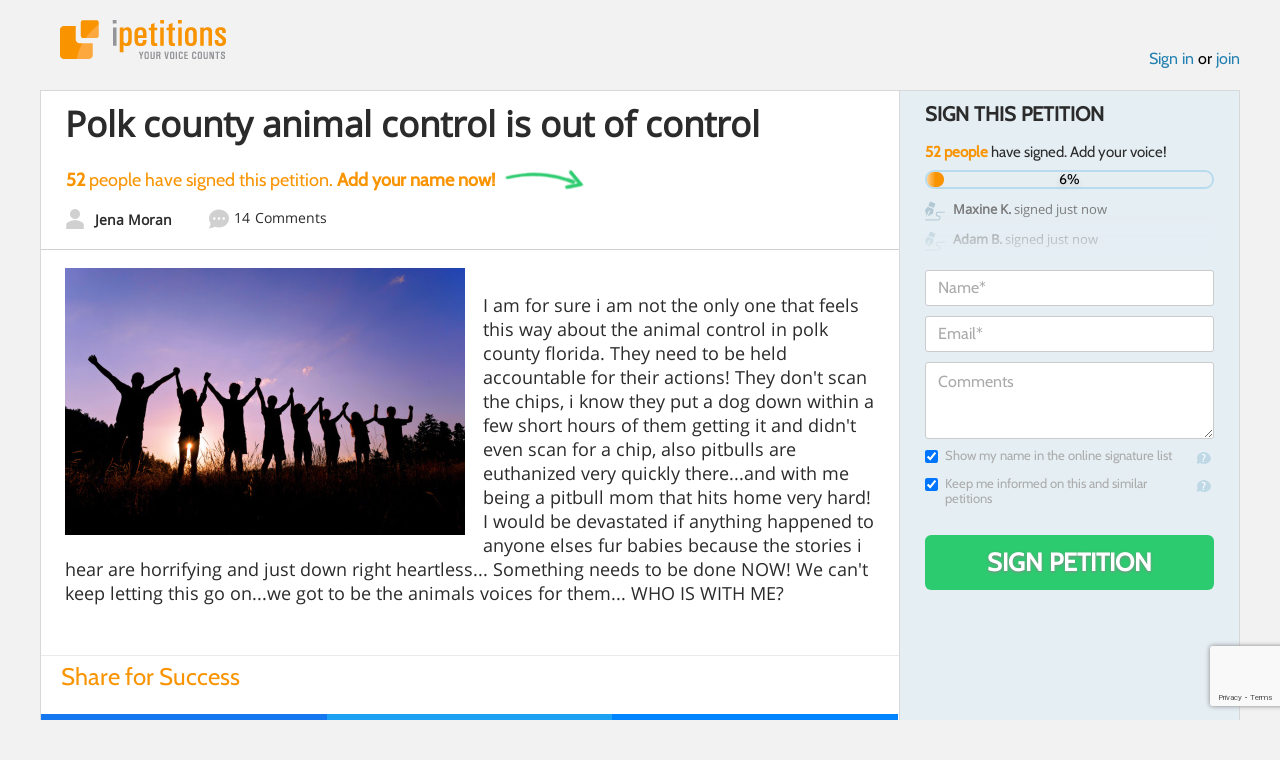

--- FILE ---
content_type: text/html; charset=utf-8
request_url: https://www.google.com/recaptcha/api2/anchor?ar=1&k=6LcFiWspAAAAAC7kwjTJ-C25bnrLYUjPVW3kG27E&co=aHR0cHM6Ly93d3cuaXBldGl0aW9ucy5jb206NDQz&hl=en&v=N67nZn4AqZkNcbeMu4prBgzg&size=invisible&anchor-ms=20000&execute-ms=30000&cb=2m1jbywb5tim
body_size: 49614
content:
<!DOCTYPE HTML><html dir="ltr" lang="en"><head><meta http-equiv="Content-Type" content="text/html; charset=UTF-8">
<meta http-equiv="X-UA-Compatible" content="IE=edge">
<title>reCAPTCHA</title>
<style type="text/css">
/* cyrillic-ext */
@font-face {
  font-family: 'Roboto';
  font-style: normal;
  font-weight: 400;
  font-stretch: 100%;
  src: url(//fonts.gstatic.com/s/roboto/v48/KFO7CnqEu92Fr1ME7kSn66aGLdTylUAMa3GUBHMdazTgWw.woff2) format('woff2');
  unicode-range: U+0460-052F, U+1C80-1C8A, U+20B4, U+2DE0-2DFF, U+A640-A69F, U+FE2E-FE2F;
}
/* cyrillic */
@font-face {
  font-family: 'Roboto';
  font-style: normal;
  font-weight: 400;
  font-stretch: 100%;
  src: url(//fonts.gstatic.com/s/roboto/v48/KFO7CnqEu92Fr1ME7kSn66aGLdTylUAMa3iUBHMdazTgWw.woff2) format('woff2');
  unicode-range: U+0301, U+0400-045F, U+0490-0491, U+04B0-04B1, U+2116;
}
/* greek-ext */
@font-face {
  font-family: 'Roboto';
  font-style: normal;
  font-weight: 400;
  font-stretch: 100%;
  src: url(//fonts.gstatic.com/s/roboto/v48/KFO7CnqEu92Fr1ME7kSn66aGLdTylUAMa3CUBHMdazTgWw.woff2) format('woff2');
  unicode-range: U+1F00-1FFF;
}
/* greek */
@font-face {
  font-family: 'Roboto';
  font-style: normal;
  font-weight: 400;
  font-stretch: 100%;
  src: url(//fonts.gstatic.com/s/roboto/v48/KFO7CnqEu92Fr1ME7kSn66aGLdTylUAMa3-UBHMdazTgWw.woff2) format('woff2');
  unicode-range: U+0370-0377, U+037A-037F, U+0384-038A, U+038C, U+038E-03A1, U+03A3-03FF;
}
/* math */
@font-face {
  font-family: 'Roboto';
  font-style: normal;
  font-weight: 400;
  font-stretch: 100%;
  src: url(//fonts.gstatic.com/s/roboto/v48/KFO7CnqEu92Fr1ME7kSn66aGLdTylUAMawCUBHMdazTgWw.woff2) format('woff2');
  unicode-range: U+0302-0303, U+0305, U+0307-0308, U+0310, U+0312, U+0315, U+031A, U+0326-0327, U+032C, U+032F-0330, U+0332-0333, U+0338, U+033A, U+0346, U+034D, U+0391-03A1, U+03A3-03A9, U+03B1-03C9, U+03D1, U+03D5-03D6, U+03F0-03F1, U+03F4-03F5, U+2016-2017, U+2034-2038, U+203C, U+2040, U+2043, U+2047, U+2050, U+2057, U+205F, U+2070-2071, U+2074-208E, U+2090-209C, U+20D0-20DC, U+20E1, U+20E5-20EF, U+2100-2112, U+2114-2115, U+2117-2121, U+2123-214F, U+2190, U+2192, U+2194-21AE, U+21B0-21E5, U+21F1-21F2, U+21F4-2211, U+2213-2214, U+2216-22FF, U+2308-230B, U+2310, U+2319, U+231C-2321, U+2336-237A, U+237C, U+2395, U+239B-23B7, U+23D0, U+23DC-23E1, U+2474-2475, U+25AF, U+25B3, U+25B7, U+25BD, U+25C1, U+25CA, U+25CC, U+25FB, U+266D-266F, U+27C0-27FF, U+2900-2AFF, U+2B0E-2B11, U+2B30-2B4C, U+2BFE, U+3030, U+FF5B, U+FF5D, U+1D400-1D7FF, U+1EE00-1EEFF;
}
/* symbols */
@font-face {
  font-family: 'Roboto';
  font-style: normal;
  font-weight: 400;
  font-stretch: 100%;
  src: url(//fonts.gstatic.com/s/roboto/v48/KFO7CnqEu92Fr1ME7kSn66aGLdTylUAMaxKUBHMdazTgWw.woff2) format('woff2');
  unicode-range: U+0001-000C, U+000E-001F, U+007F-009F, U+20DD-20E0, U+20E2-20E4, U+2150-218F, U+2190, U+2192, U+2194-2199, U+21AF, U+21E6-21F0, U+21F3, U+2218-2219, U+2299, U+22C4-22C6, U+2300-243F, U+2440-244A, U+2460-24FF, U+25A0-27BF, U+2800-28FF, U+2921-2922, U+2981, U+29BF, U+29EB, U+2B00-2BFF, U+4DC0-4DFF, U+FFF9-FFFB, U+10140-1018E, U+10190-1019C, U+101A0, U+101D0-101FD, U+102E0-102FB, U+10E60-10E7E, U+1D2C0-1D2D3, U+1D2E0-1D37F, U+1F000-1F0FF, U+1F100-1F1AD, U+1F1E6-1F1FF, U+1F30D-1F30F, U+1F315, U+1F31C, U+1F31E, U+1F320-1F32C, U+1F336, U+1F378, U+1F37D, U+1F382, U+1F393-1F39F, U+1F3A7-1F3A8, U+1F3AC-1F3AF, U+1F3C2, U+1F3C4-1F3C6, U+1F3CA-1F3CE, U+1F3D4-1F3E0, U+1F3ED, U+1F3F1-1F3F3, U+1F3F5-1F3F7, U+1F408, U+1F415, U+1F41F, U+1F426, U+1F43F, U+1F441-1F442, U+1F444, U+1F446-1F449, U+1F44C-1F44E, U+1F453, U+1F46A, U+1F47D, U+1F4A3, U+1F4B0, U+1F4B3, U+1F4B9, U+1F4BB, U+1F4BF, U+1F4C8-1F4CB, U+1F4D6, U+1F4DA, U+1F4DF, U+1F4E3-1F4E6, U+1F4EA-1F4ED, U+1F4F7, U+1F4F9-1F4FB, U+1F4FD-1F4FE, U+1F503, U+1F507-1F50B, U+1F50D, U+1F512-1F513, U+1F53E-1F54A, U+1F54F-1F5FA, U+1F610, U+1F650-1F67F, U+1F687, U+1F68D, U+1F691, U+1F694, U+1F698, U+1F6AD, U+1F6B2, U+1F6B9-1F6BA, U+1F6BC, U+1F6C6-1F6CF, U+1F6D3-1F6D7, U+1F6E0-1F6EA, U+1F6F0-1F6F3, U+1F6F7-1F6FC, U+1F700-1F7FF, U+1F800-1F80B, U+1F810-1F847, U+1F850-1F859, U+1F860-1F887, U+1F890-1F8AD, U+1F8B0-1F8BB, U+1F8C0-1F8C1, U+1F900-1F90B, U+1F93B, U+1F946, U+1F984, U+1F996, U+1F9E9, U+1FA00-1FA6F, U+1FA70-1FA7C, U+1FA80-1FA89, U+1FA8F-1FAC6, U+1FACE-1FADC, U+1FADF-1FAE9, U+1FAF0-1FAF8, U+1FB00-1FBFF;
}
/* vietnamese */
@font-face {
  font-family: 'Roboto';
  font-style: normal;
  font-weight: 400;
  font-stretch: 100%;
  src: url(//fonts.gstatic.com/s/roboto/v48/KFO7CnqEu92Fr1ME7kSn66aGLdTylUAMa3OUBHMdazTgWw.woff2) format('woff2');
  unicode-range: U+0102-0103, U+0110-0111, U+0128-0129, U+0168-0169, U+01A0-01A1, U+01AF-01B0, U+0300-0301, U+0303-0304, U+0308-0309, U+0323, U+0329, U+1EA0-1EF9, U+20AB;
}
/* latin-ext */
@font-face {
  font-family: 'Roboto';
  font-style: normal;
  font-weight: 400;
  font-stretch: 100%;
  src: url(//fonts.gstatic.com/s/roboto/v48/KFO7CnqEu92Fr1ME7kSn66aGLdTylUAMa3KUBHMdazTgWw.woff2) format('woff2');
  unicode-range: U+0100-02BA, U+02BD-02C5, U+02C7-02CC, U+02CE-02D7, U+02DD-02FF, U+0304, U+0308, U+0329, U+1D00-1DBF, U+1E00-1E9F, U+1EF2-1EFF, U+2020, U+20A0-20AB, U+20AD-20C0, U+2113, U+2C60-2C7F, U+A720-A7FF;
}
/* latin */
@font-face {
  font-family: 'Roboto';
  font-style: normal;
  font-weight: 400;
  font-stretch: 100%;
  src: url(//fonts.gstatic.com/s/roboto/v48/KFO7CnqEu92Fr1ME7kSn66aGLdTylUAMa3yUBHMdazQ.woff2) format('woff2');
  unicode-range: U+0000-00FF, U+0131, U+0152-0153, U+02BB-02BC, U+02C6, U+02DA, U+02DC, U+0304, U+0308, U+0329, U+2000-206F, U+20AC, U+2122, U+2191, U+2193, U+2212, U+2215, U+FEFF, U+FFFD;
}
/* cyrillic-ext */
@font-face {
  font-family: 'Roboto';
  font-style: normal;
  font-weight: 500;
  font-stretch: 100%;
  src: url(//fonts.gstatic.com/s/roboto/v48/KFO7CnqEu92Fr1ME7kSn66aGLdTylUAMa3GUBHMdazTgWw.woff2) format('woff2');
  unicode-range: U+0460-052F, U+1C80-1C8A, U+20B4, U+2DE0-2DFF, U+A640-A69F, U+FE2E-FE2F;
}
/* cyrillic */
@font-face {
  font-family: 'Roboto';
  font-style: normal;
  font-weight: 500;
  font-stretch: 100%;
  src: url(//fonts.gstatic.com/s/roboto/v48/KFO7CnqEu92Fr1ME7kSn66aGLdTylUAMa3iUBHMdazTgWw.woff2) format('woff2');
  unicode-range: U+0301, U+0400-045F, U+0490-0491, U+04B0-04B1, U+2116;
}
/* greek-ext */
@font-face {
  font-family: 'Roboto';
  font-style: normal;
  font-weight: 500;
  font-stretch: 100%;
  src: url(//fonts.gstatic.com/s/roboto/v48/KFO7CnqEu92Fr1ME7kSn66aGLdTylUAMa3CUBHMdazTgWw.woff2) format('woff2');
  unicode-range: U+1F00-1FFF;
}
/* greek */
@font-face {
  font-family: 'Roboto';
  font-style: normal;
  font-weight: 500;
  font-stretch: 100%;
  src: url(//fonts.gstatic.com/s/roboto/v48/KFO7CnqEu92Fr1ME7kSn66aGLdTylUAMa3-UBHMdazTgWw.woff2) format('woff2');
  unicode-range: U+0370-0377, U+037A-037F, U+0384-038A, U+038C, U+038E-03A1, U+03A3-03FF;
}
/* math */
@font-face {
  font-family: 'Roboto';
  font-style: normal;
  font-weight: 500;
  font-stretch: 100%;
  src: url(//fonts.gstatic.com/s/roboto/v48/KFO7CnqEu92Fr1ME7kSn66aGLdTylUAMawCUBHMdazTgWw.woff2) format('woff2');
  unicode-range: U+0302-0303, U+0305, U+0307-0308, U+0310, U+0312, U+0315, U+031A, U+0326-0327, U+032C, U+032F-0330, U+0332-0333, U+0338, U+033A, U+0346, U+034D, U+0391-03A1, U+03A3-03A9, U+03B1-03C9, U+03D1, U+03D5-03D6, U+03F0-03F1, U+03F4-03F5, U+2016-2017, U+2034-2038, U+203C, U+2040, U+2043, U+2047, U+2050, U+2057, U+205F, U+2070-2071, U+2074-208E, U+2090-209C, U+20D0-20DC, U+20E1, U+20E5-20EF, U+2100-2112, U+2114-2115, U+2117-2121, U+2123-214F, U+2190, U+2192, U+2194-21AE, U+21B0-21E5, U+21F1-21F2, U+21F4-2211, U+2213-2214, U+2216-22FF, U+2308-230B, U+2310, U+2319, U+231C-2321, U+2336-237A, U+237C, U+2395, U+239B-23B7, U+23D0, U+23DC-23E1, U+2474-2475, U+25AF, U+25B3, U+25B7, U+25BD, U+25C1, U+25CA, U+25CC, U+25FB, U+266D-266F, U+27C0-27FF, U+2900-2AFF, U+2B0E-2B11, U+2B30-2B4C, U+2BFE, U+3030, U+FF5B, U+FF5D, U+1D400-1D7FF, U+1EE00-1EEFF;
}
/* symbols */
@font-face {
  font-family: 'Roboto';
  font-style: normal;
  font-weight: 500;
  font-stretch: 100%;
  src: url(//fonts.gstatic.com/s/roboto/v48/KFO7CnqEu92Fr1ME7kSn66aGLdTylUAMaxKUBHMdazTgWw.woff2) format('woff2');
  unicode-range: U+0001-000C, U+000E-001F, U+007F-009F, U+20DD-20E0, U+20E2-20E4, U+2150-218F, U+2190, U+2192, U+2194-2199, U+21AF, U+21E6-21F0, U+21F3, U+2218-2219, U+2299, U+22C4-22C6, U+2300-243F, U+2440-244A, U+2460-24FF, U+25A0-27BF, U+2800-28FF, U+2921-2922, U+2981, U+29BF, U+29EB, U+2B00-2BFF, U+4DC0-4DFF, U+FFF9-FFFB, U+10140-1018E, U+10190-1019C, U+101A0, U+101D0-101FD, U+102E0-102FB, U+10E60-10E7E, U+1D2C0-1D2D3, U+1D2E0-1D37F, U+1F000-1F0FF, U+1F100-1F1AD, U+1F1E6-1F1FF, U+1F30D-1F30F, U+1F315, U+1F31C, U+1F31E, U+1F320-1F32C, U+1F336, U+1F378, U+1F37D, U+1F382, U+1F393-1F39F, U+1F3A7-1F3A8, U+1F3AC-1F3AF, U+1F3C2, U+1F3C4-1F3C6, U+1F3CA-1F3CE, U+1F3D4-1F3E0, U+1F3ED, U+1F3F1-1F3F3, U+1F3F5-1F3F7, U+1F408, U+1F415, U+1F41F, U+1F426, U+1F43F, U+1F441-1F442, U+1F444, U+1F446-1F449, U+1F44C-1F44E, U+1F453, U+1F46A, U+1F47D, U+1F4A3, U+1F4B0, U+1F4B3, U+1F4B9, U+1F4BB, U+1F4BF, U+1F4C8-1F4CB, U+1F4D6, U+1F4DA, U+1F4DF, U+1F4E3-1F4E6, U+1F4EA-1F4ED, U+1F4F7, U+1F4F9-1F4FB, U+1F4FD-1F4FE, U+1F503, U+1F507-1F50B, U+1F50D, U+1F512-1F513, U+1F53E-1F54A, U+1F54F-1F5FA, U+1F610, U+1F650-1F67F, U+1F687, U+1F68D, U+1F691, U+1F694, U+1F698, U+1F6AD, U+1F6B2, U+1F6B9-1F6BA, U+1F6BC, U+1F6C6-1F6CF, U+1F6D3-1F6D7, U+1F6E0-1F6EA, U+1F6F0-1F6F3, U+1F6F7-1F6FC, U+1F700-1F7FF, U+1F800-1F80B, U+1F810-1F847, U+1F850-1F859, U+1F860-1F887, U+1F890-1F8AD, U+1F8B0-1F8BB, U+1F8C0-1F8C1, U+1F900-1F90B, U+1F93B, U+1F946, U+1F984, U+1F996, U+1F9E9, U+1FA00-1FA6F, U+1FA70-1FA7C, U+1FA80-1FA89, U+1FA8F-1FAC6, U+1FACE-1FADC, U+1FADF-1FAE9, U+1FAF0-1FAF8, U+1FB00-1FBFF;
}
/* vietnamese */
@font-face {
  font-family: 'Roboto';
  font-style: normal;
  font-weight: 500;
  font-stretch: 100%;
  src: url(//fonts.gstatic.com/s/roboto/v48/KFO7CnqEu92Fr1ME7kSn66aGLdTylUAMa3OUBHMdazTgWw.woff2) format('woff2');
  unicode-range: U+0102-0103, U+0110-0111, U+0128-0129, U+0168-0169, U+01A0-01A1, U+01AF-01B0, U+0300-0301, U+0303-0304, U+0308-0309, U+0323, U+0329, U+1EA0-1EF9, U+20AB;
}
/* latin-ext */
@font-face {
  font-family: 'Roboto';
  font-style: normal;
  font-weight: 500;
  font-stretch: 100%;
  src: url(//fonts.gstatic.com/s/roboto/v48/KFO7CnqEu92Fr1ME7kSn66aGLdTylUAMa3KUBHMdazTgWw.woff2) format('woff2');
  unicode-range: U+0100-02BA, U+02BD-02C5, U+02C7-02CC, U+02CE-02D7, U+02DD-02FF, U+0304, U+0308, U+0329, U+1D00-1DBF, U+1E00-1E9F, U+1EF2-1EFF, U+2020, U+20A0-20AB, U+20AD-20C0, U+2113, U+2C60-2C7F, U+A720-A7FF;
}
/* latin */
@font-face {
  font-family: 'Roboto';
  font-style: normal;
  font-weight: 500;
  font-stretch: 100%;
  src: url(//fonts.gstatic.com/s/roboto/v48/KFO7CnqEu92Fr1ME7kSn66aGLdTylUAMa3yUBHMdazQ.woff2) format('woff2');
  unicode-range: U+0000-00FF, U+0131, U+0152-0153, U+02BB-02BC, U+02C6, U+02DA, U+02DC, U+0304, U+0308, U+0329, U+2000-206F, U+20AC, U+2122, U+2191, U+2193, U+2212, U+2215, U+FEFF, U+FFFD;
}
/* cyrillic-ext */
@font-face {
  font-family: 'Roboto';
  font-style: normal;
  font-weight: 900;
  font-stretch: 100%;
  src: url(//fonts.gstatic.com/s/roboto/v48/KFO7CnqEu92Fr1ME7kSn66aGLdTylUAMa3GUBHMdazTgWw.woff2) format('woff2');
  unicode-range: U+0460-052F, U+1C80-1C8A, U+20B4, U+2DE0-2DFF, U+A640-A69F, U+FE2E-FE2F;
}
/* cyrillic */
@font-face {
  font-family: 'Roboto';
  font-style: normal;
  font-weight: 900;
  font-stretch: 100%;
  src: url(//fonts.gstatic.com/s/roboto/v48/KFO7CnqEu92Fr1ME7kSn66aGLdTylUAMa3iUBHMdazTgWw.woff2) format('woff2');
  unicode-range: U+0301, U+0400-045F, U+0490-0491, U+04B0-04B1, U+2116;
}
/* greek-ext */
@font-face {
  font-family: 'Roboto';
  font-style: normal;
  font-weight: 900;
  font-stretch: 100%;
  src: url(//fonts.gstatic.com/s/roboto/v48/KFO7CnqEu92Fr1ME7kSn66aGLdTylUAMa3CUBHMdazTgWw.woff2) format('woff2');
  unicode-range: U+1F00-1FFF;
}
/* greek */
@font-face {
  font-family: 'Roboto';
  font-style: normal;
  font-weight: 900;
  font-stretch: 100%;
  src: url(//fonts.gstatic.com/s/roboto/v48/KFO7CnqEu92Fr1ME7kSn66aGLdTylUAMa3-UBHMdazTgWw.woff2) format('woff2');
  unicode-range: U+0370-0377, U+037A-037F, U+0384-038A, U+038C, U+038E-03A1, U+03A3-03FF;
}
/* math */
@font-face {
  font-family: 'Roboto';
  font-style: normal;
  font-weight: 900;
  font-stretch: 100%;
  src: url(//fonts.gstatic.com/s/roboto/v48/KFO7CnqEu92Fr1ME7kSn66aGLdTylUAMawCUBHMdazTgWw.woff2) format('woff2');
  unicode-range: U+0302-0303, U+0305, U+0307-0308, U+0310, U+0312, U+0315, U+031A, U+0326-0327, U+032C, U+032F-0330, U+0332-0333, U+0338, U+033A, U+0346, U+034D, U+0391-03A1, U+03A3-03A9, U+03B1-03C9, U+03D1, U+03D5-03D6, U+03F0-03F1, U+03F4-03F5, U+2016-2017, U+2034-2038, U+203C, U+2040, U+2043, U+2047, U+2050, U+2057, U+205F, U+2070-2071, U+2074-208E, U+2090-209C, U+20D0-20DC, U+20E1, U+20E5-20EF, U+2100-2112, U+2114-2115, U+2117-2121, U+2123-214F, U+2190, U+2192, U+2194-21AE, U+21B0-21E5, U+21F1-21F2, U+21F4-2211, U+2213-2214, U+2216-22FF, U+2308-230B, U+2310, U+2319, U+231C-2321, U+2336-237A, U+237C, U+2395, U+239B-23B7, U+23D0, U+23DC-23E1, U+2474-2475, U+25AF, U+25B3, U+25B7, U+25BD, U+25C1, U+25CA, U+25CC, U+25FB, U+266D-266F, U+27C0-27FF, U+2900-2AFF, U+2B0E-2B11, U+2B30-2B4C, U+2BFE, U+3030, U+FF5B, U+FF5D, U+1D400-1D7FF, U+1EE00-1EEFF;
}
/* symbols */
@font-face {
  font-family: 'Roboto';
  font-style: normal;
  font-weight: 900;
  font-stretch: 100%;
  src: url(//fonts.gstatic.com/s/roboto/v48/KFO7CnqEu92Fr1ME7kSn66aGLdTylUAMaxKUBHMdazTgWw.woff2) format('woff2');
  unicode-range: U+0001-000C, U+000E-001F, U+007F-009F, U+20DD-20E0, U+20E2-20E4, U+2150-218F, U+2190, U+2192, U+2194-2199, U+21AF, U+21E6-21F0, U+21F3, U+2218-2219, U+2299, U+22C4-22C6, U+2300-243F, U+2440-244A, U+2460-24FF, U+25A0-27BF, U+2800-28FF, U+2921-2922, U+2981, U+29BF, U+29EB, U+2B00-2BFF, U+4DC0-4DFF, U+FFF9-FFFB, U+10140-1018E, U+10190-1019C, U+101A0, U+101D0-101FD, U+102E0-102FB, U+10E60-10E7E, U+1D2C0-1D2D3, U+1D2E0-1D37F, U+1F000-1F0FF, U+1F100-1F1AD, U+1F1E6-1F1FF, U+1F30D-1F30F, U+1F315, U+1F31C, U+1F31E, U+1F320-1F32C, U+1F336, U+1F378, U+1F37D, U+1F382, U+1F393-1F39F, U+1F3A7-1F3A8, U+1F3AC-1F3AF, U+1F3C2, U+1F3C4-1F3C6, U+1F3CA-1F3CE, U+1F3D4-1F3E0, U+1F3ED, U+1F3F1-1F3F3, U+1F3F5-1F3F7, U+1F408, U+1F415, U+1F41F, U+1F426, U+1F43F, U+1F441-1F442, U+1F444, U+1F446-1F449, U+1F44C-1F44E, U+1F453, U+1F46A, U+1F47D, U+1F4A3, U+1F4B0, U+1F4B3, U+1F4B9, U+1F4BB, U+1F4BF, U+1F4C8-1F4CB, U+1F4D6, U+1F4DA, U+1F4DF, U+1F4E3-1F4E6, U+1F4EA-1F4ED, U+1F4F7, U+1F4F9-1F4FB, U+1F4FD-1F4FE, U+1F503, U+1F507-1F50B, U+1F50D, U+1F512-1F513, U+1F53E-1F54A, U+1F54F-1F5FA, U+1F610, U+1F650-1F67F, U+1F687, U+1F68D, U+1F691, U+1F694, U+1F698, U+1F6AD, U+1F6B2, U+1F6B9-1F6BA, U+1F6BC, U+1F6C6-1F6CF, U+1F6D3-1F6D7, U+1F6E0-1F6EA, U+1F6F0-1F6F3, U+1F6F7-1F6FC, U+1F700-1F7FF, U+1F800-1F80B, U+1F810-1F847, U+1F850-1F859, U+1F860-1F887, U+1F890-1F8AD, U+1F8B0-1F8BB, U+1F8C0-1F8C1, U+1F900-1F90B, U+1F93B, U+1F946, U+1F984, U+1F996, U+1F9E9, U+1FA00-1FA6F, U+1FA70-1FA7C, U+1FA80-1FA89, U+1FA8F-1FAC6, U+1FACE-1FADC, U+1FADF-1FAE9, U+1FAF0-1FAF8, U+1FB00-1FBFF;
}
/* vietnamese */
@font-face {
  font-family: 'Roboto';
  font-style: normal;
  font-weight: 900;
  font-stretch: 100%;
  src: url(//fonts.gstatic.com/s/roboto/v48/KFO7CnqEu92Fr1ME7kSn66aGLdTylUAMa3OUBHMdazTgWw.woff2) format('woff2');
  unicode-range: U+0102-0103, U+0110-0111, U+0128-0129, U+0168-0169, U+01A0-01A1, U+01AF-01B0, U+0300-0301, U+0303-0304, U+0308-0309, U+0323, U+0329, U+1EA0-1EF9, U+20AB;
}
/* latin-ext */
@font-face {
  font-family: 'Roboto';
  font-style: normal;
  font-weight: 900;
  font-stretch: 100%;
  src: url(//fonts.gstatic.com/s/roboto/v48/KFO7CnqEu92Fr1ME7kSn66aGLdTylUAMa3KUBHMdazTgWw.woff2) format('woff2');
  unicode-range: U+0100-02BA, U+02BD-02C5, U+02C7-02CC, U+02CE-02D7, U+02DD-02FF, U+0304, U+0308, U+0329, U+1D00-1DBF, U+1E00-1E9F, U+1EF2-1EFF, U+2020, U+20A0-20AB, U+20AD-20C0, U+2113, U+2C60-2C7F, U+A720-A7FF;
}
/* latin */
@font-face {
  font-family: 'Roboto';
  font-style: normal;
  font-weight: 900;
  font-stretch: 100%;
  src: url(//fonts.gstatic.com/s/roboto/v48/KFO7CnqEu92Fr1ME7kSn66aGLdTylUAMa3yUBHMdazQ.woff2) format('woff2');
  unicode-range: U+0000-00FF, U+0131, U+0152-0153, U+02BB-02BC, U+02C6, U+02DA, U+02DC, U+0304, U+0308, U+0329, U+2000-206F, U+20AC, U+2122, U+2191, U+2193, U+2212, U+2215, U+FEFF, U+FFFD;
}

</style>
<link rel="stylesheet" type="text/css" href="https://www.gstatic.com/recaptcha/releases/N67nZn4AqZkNcbeMu4prBgzg/styles__ltr.css">
<script nonce="qNvXJj9J18iGYgJJRtXicQ" type="text/javascript">window['__recaptcha_api'] = 'https://www.google.com/recaptcha/api2/';</script>
<script type="text/javascript" src="https://www.gstatic.com/recaptcha/releases/N67nZn4AqZkNcbeMu4prBgzg/recaptcha__en.js" nonce="qNvXJj9J18iGYgJJRtXicQ">
      
    </script></head>
<body><div id="rc-anchor-alert" class="rc-anchor-alert"></div>
<input type="hidden" id="recaptcha-token" value="[base64]">
<script type="text/javascript" nonce="qNvXJj9J18iGYgJJRtXicQ">
      recaptcha.anchor.Main.init("[\x22ainput\x22,[\x22bgdata\x22,\x22\x22,\[base64]/[base64]/MjU1Ong/[base64]/[base64]/[base64]/[base64]/[base64]/[base64]/[base64]/[base64]/[base64]/[base64]/[base64]/[base64]/[base64]/[base64]/[base64]\\u003d\x22,\[base64]\\u003d\\u003d\x22,\x22woo/[base64]/w6oZwoIpJsO7ZcKjw43CsMKdDXrCh8O9ScOLQCcSIMOXZxJsB8O4w6Qfw4XDijLDswPDsQl9LVE/a8KRwp7Di8KAfFPDhMKsIcOXJsOFwrzDlxspcSBlwoHDm8ORwrNSw7TDnkTCiRbDin0MwrDCu0bDmQTCi3k+w5UaA11AwqDDoTXCvcOjw6PCuDDDhsOCDsOyEsKyw50ccUM7w7lhwosGVRzDt13Ck1/DtTHCriDCnsKfNMOIw544wo7Dnk3DscKiwr14wo/DvsOcN3xWAMOnIcKewpc6wr4Pw5YHHVXDgz3DrMOSUDzCm8OgbXdiw6VjYMKNw7Anw611ZEQuw7zDhx7DtT3Do8OVF8OPHWjDuDd8VMKKw7LDiMOjwo7CrCtmHyrDuWDCrMOcw4/DgCnCrSPCgMK/fCbDoFfDuUDDmRjDnl7DrMK6wqAGZsKwVW3Cvkx3HDPCusKSw5EKwr4HfcO4woNSwoLCs8Omw6YxwrjDu8Kow7DCuFbDnQsiwoPDojPCvT0MVVRdSm4LwrZyXcO0wpxnw7xnwrnDvxfDp1VaHCdQw6vCksObGwU4worDtMKXw5zCq8OJMSzCu8KSclPCrj/DtkbDusOew7XCriNOwqAjXC5GB8KXK0HDk1QtZXTDjMKrwqfDjsKyXwLDjMOXw7c7OcKVw7TDq8O6w6nCksK3asOywqZEw7MdwrfCrsK2wrDDqcK9wrPDmcKswr/CgUtQDwLCgcOrfMKzKnJ5wpJywoTCoMKJw4jDqgjCgsKTwrjDsxtCDXcRJnbChVPDjsOVw7l8woQsDcKNwoXCqsOkw5ssw4Nfw54UwpFQwrxoLcO+GMKrN8OqTcKSw5QlDMOGacO/wr3DgRPCksOJA1TClcOww5dcwoV+UXF4TSfDvE9Two3CmsOMZVMLwqPCgCPDjzINfMKEZ197bysAO8KTQVdqNsObMMOTUlLDn8OdUkXDiMK/wqdpZUXCh8KywqjDkWvDg33DtHpAw6fCrMKQLMOaV8KRb13DpMO0SsOXwq3CkS7CuT9iwobCrsKcw7XCoXPDiTvDmMOAG8K5MVJICMKBw5XDkcK+wospw4jDhcOGZsOJw7t+wpwWSzHDlcKlw6o/TyNmwrMFHDDCjg3Cmy/CmxF5w5Q1SsKEwovDhDhwwrxkE3bDhzXCmcKnNmdRw7ghbsKpwq8aVMKvw74UPW3CnFHDrD5Wwp/[base64]/Cv8KZfxwow5gNw5jCvcK0YsKUC8O6ScKWF8KKFVwlwpMIcGUXBgDCpBl3w53Dun9jwp1GPQNZQcOqPcKMwpIBIcK+Og9gwrMHR8OTw68TcMOlw7tHw6s7BRDCs8OTw40/B8K1w4JHdcOhFBDCtXPCiFXDgTzCjiXCuzRmKsOif8Ohw60xKCAIKMKMw6fCnB4NccKLwrRCM8K/[base64]/O8Kmw4Vqw7ZUwpQHw5LDszbCixvCpsK/woXDjj4KRMKxwq3DvTktSMOlw6jDk8K7w57DhF7ClklxfcOjJsKJNcKnw4jDucK6Iz9UwoHCisOMWGgBJsK3HgfCm3YGw5VUd0FIXcOLUG/Dpm/CscOyJsO1USzCinQTRcKZVMK1w7rCq3ZlW8OMwrTClsKIw5LDuABzw4FVCsOQw705DkvDrDtrNVQdw54wwoIzd8O0Hx1gQcKfX3PDlXcVasO8w70Cw4XCncOoQMKxw4TDksKWwrA9NhXCsMKwwr/CjFnCkE4ZwpMcw6FEw6rDrl/CjsOdMcKew4AmRcKZRcKqwo1mM8Ohw4Fuw5jDqcKNw4XCmgXCp1BAccOiw58mBT7CkcKKLMKSW8OaERM1MnfCn8OgV3gHesOLbsOsw4J+d1LCsHwfICdvwr1xw4kRecKFU8Omw7bDkCHCpgt/XSnDvmfDrcOlJsKNfkEFw44NIiTDgEY9w5sOw6zCtMKGJUfDrlTCmMOYFcKaaMOlwr8xUcKSesKnXVXCuQtlM8OkwqnCvxQVw7PDhcOcXcKMcMKvQlRBw7Baw5tfw7EGLjMNW3TCnSXDicOaMSwawo7Dr8OuwrfCuU5Yw5Mrwq/DhAnDnR4IwonDpsOtEMO8HMKFw7VtBcKVwpEMwpvCisKJaF47RMOtIMKQw6bDo1ccw50SwqTCkWLCn0hNe8Ozw5wgwoEiIVfDu8OkWE/DumYPbcKNFGfDt3zCrkvDqAtPIcK/KMK2w4bDicK7w4TDqMK0bcKtw5TCuH/Du0zDjxBbwrJRw496wo9AIMKKw5bDm8OOHsOpw7/ChSvCkMKNfsOew43CmsOYw7bCv8Kww5h5wrsswoVZRxvCnAnChlEIUMKSf8KIesKDw5bDmh1kw4FWbjfCqhsaw6kzDxvCmsOdwoHDvMK7wo3Dngxjw6HDpsKSH8Oww5UDw4g9OMOgwopfGcK6w5/[base64]/Dmylsw7bDpMKwwolVPMOiWnXCi8KeHnXCvEtPQMOGCMKcwovDhcK3O8KfdMOlDGN4wp7CksKaw5nDkcKiJDrDhsOWw5I2DcOOw7rDtsKAw7F6P1LChMK0DC4xCinDvsOAwo3CjsK6QBUJfsO0RsODw4ZQw54XWHXCsMOmw6BYw43Ck3vDtHLDqsORTcKzPQI/AcKCwot7wqnDvWnDvsODRcO3VT3Dp8K7X8Kaw5YXXSwoVkRxY8OecWDCtsKXasOtw7vDr8OpEsO/w7Nkwo/Cs8OZw4o4wooaNsOtNg5ow7RebMOww69BwqA0wq/Dp8KswprCkxLCtMKgU8K+GCdieWxpWMKLZcO+w4tTw7DCu8OVwrXClcKFwovCglNfAUgeXnMbIwJnwoXCssKGDcObXj3CuTrDtMOywpnDhTLDssKawqRxXzvDhRRhwolHMcO2w70NwqpnNlXDh8OaFsO3w7pNZAUiw4bCssOQGADCgcOfwqHDjU/CuMOgBmMPw61Lw4UsMsOKwrNDWV/CjShlw5AYSMOyfynDoDXCj2rCl2IfO8K9LsOVLMOwYMOnNsOHwpYCemx+BBTCncOcXjLDsMKmw5HDkDnCo8OawrxnegnDoyrCnWx9wqkKV8KKX8OawplnWxcaEcOpwrlbD8KsX0bDgh/DiDAKLQkSSsK6wod+WcKVwpllwrNnw5XCl0p7wqpCRTvDpcK/ccKULDHDpQxlXBXDrVfDl8K/DcOtFmUSECXCpsOAwonDjXzCnzBpwozChQ3CqsKww5PDs8OGNsOcwpjDqMK7VB86JcKqw7nDuURCwq/DokXDnsK0KkLCtlhNVjwHw4TCt1PCv8K5woTCimtxwokFw4pEwqt4XB3DkxTDo8KvwpzDvcKBasO5W0hKPS7Cm8OCQh/[base64]/DtMKdwpTDrkgvJMOqI0DCrynCihrCqkzDuW0FwrQTX8KRwoPDmMKWwrRYO0/Ck3IbaXbCm8K7TcOGeDRbwosKQcK5fsONwpXDj8OBCQrDhcKMwofDqQhEwrzCr8OGGcOCScOELz7CqMOWN8O+bAYtw5QKwrLCo8O6OsOgI8OAwoPCki7ChVBYw7PDnQHDhRpHwonCniIlw5R2B08zw7YHw6V9Jm/[base64]/w4A9bMOXwqZPTgfCrcKAfnA/w5/[base64]/bsKUORDDtcObw6TDqsKUwrIXw5IUw7rCsFTCuDwoc8KZID0KWDnCm8OFFRXDiMOHwpPDgW1CA3bDjcKEw7lsLMK2wqRZwpEUCMOUVBcjC8Ojw7tdQWQ/[base64]/Dl8K5LMOSwojDssK/[base64]/G8KdEMKmw7PDu8O8w5l+I8OCGcKXwpszE1PCiMKKaXPDqAxmwrdtw6VYKSfDnG1gw4YXLgHDqgHCk8Kaw7Y4w4xNWsKMJMKVDMOeRMO9w53CtMOiw5rCuUJHw5kkC1JtSi8+DcKMZ8KpD8KQHMO/JQUmwp4/[base64]/[base64]/[base64]/w7p1EcKYw63CgcOpchXDjgzCjmxOwqXDlg3Cp8K5MhFCAW/CjMOBAsKWeAfCgAzCpMO1wpcHwpTDsFDDlkRbw5fDjF/DpTjDnsOFf8K7wq7DpgQlKknCmW8lWcKQPcOCagQNOVfCoRARcwXCix97w5JIwqHCkcOFUsO1wqHCpcOcwq3CvHhSMsKmWVnCpgAhw4DCtMK5cSI8aMKbwpgnw4h1Ai/[base64]/wpMyf3bCoyDCm8O+AMOpOGUiw5/Di8KQwr0GfcOXwrB4F8OSwpBLCMKawppfE8ObODwcwqIZw5zDhMKAw5/CkcKwcMOxwr/[base64]/[base64]/CjsK0bcKjEMKtwqxnI8K5w6MiWMKYwq5qS8Oqw7FTfFJRYmbCqsORLhnChg3DsnHDvFjDvRdkbcOOOToxwpzDtMOzw75hwrRJG8O8W23DmCHClcO1w49sRG3DgcODwrwnNsOcwofDi8KZbsOXwpLDgQksw4jDmEZkf8O/wp/[base64]/W3zDgCBBTlZRZU4hw7RkTsOjwrg1FRLDn07DsMOpwrUOwo9SPcOUF1PDgxofQcKwehZhw5XCscO9M8KUWl5Jw7toEy/CicOQaRnDpDBqwpzDucKCw4wGwoXDg8OdcMOxc3jDhXDCisOWw5vConlYwqTDscOXwrHDoB0Kwot4w5IFUcOjP8KDwqDDnFdMw4gRwq7DpTUJwoHDk8OOezLDocOIDcOqKTg0CnvCkBtkwp/DmMOcZcKKwq7Dk8KNFl8/w5xBwp47ccOkZcKLHzoCGMOfVSYNw54RPMK+w4PClA8ZWMKRRsO/DMKAw640w5c9wpfDqMOOw53CngckaEvCgcKcw6spwqIuNmPDsEzDsMKTKFzDucOdwrfCisKjw7zDjU4PQkNEw4pEwqLDuMO+wo0tM8OQw5DDiw1vwozCt0HDsQPDv8KOw7sPw68MTWp8wqhKFsK/[base64]/TQoXw7cxYSDCh2U5woN7OcK8wpBsBcOZRTHCnSBgw7osw6rDmXNVwr1QIsOkClbCpQLCnnNWBm1fwr4rwrzDilVcwqZrw7xsYSDDt8OZAMOFw4zCm0IwODJKJ0TDgsOIwqnClMKDwq5eP8OaKzYuwpLDsjkjw6LDicK/PxbDlsKMwogmDFXCgTJ1w5h1wqvCvhBtacKsZWpTw5g6DsKLwpMOwqZqe8OGLMOUw6Z+UA/[base64]/DkWLComPCtcK8c3xmwrZZw6bCvRbDicOww7Mpw49OIMOEw4vCjsOGwqXCviIGwq7DhsOBHCc1wp7CjAxyd2pbwoXCinJJTXDCrSPDgTHCi8Oqw7TDgDbDiCDDm8KwfApLwoXDucOMw5bDkMOXV8KEwokuFz/DiTJpw5vDjUw9CsKCfMK8SinDpcO+OsOTScKNw4Rgw5jCoEPCjsORTMKYTcOiwqM4AMOQw69Aw4fDhMKZakclLMK5wohaA8KoblPCusONwrpQPsO8wpzCo0PCoBc9w6YswpNRKMKjWMKsZhPDvUM/RMKiwpPCjMKUw5PDhMOZw4HDmQXDsX3CjMKQw6jCvcK/wqrDghjDl8KkP8OFSnrDj8O4woPDtcOew5fCo8Ocwq5NS8Kvwq89bzIowrYBw7wAF8KGwqzDrE3Du8Kkw43CncO2HVxEwqNHwqDClMKDwqc9C8KcQV/Do8Obw6HCqMOdwq7ClCTCmSjCssOdw4DDiMO2woMiwoEZPMONwrMKwpdOa8O5wroMdMKLw5hLRMKYwqpGw4Rrw5fCji7CqwvCsUXCu8O5K8KwwptXw7bDlcOQEsOOJjsRLcKZQw9rUcOiPcKMZsKsN8OAwrfCuG7DlMKmw7/CgzHDnDwBUXnDmHZJwqhqw7gawozCjhjDrS7Dv8KVIsO1wqlMw7zCqsK7w4fCv29FdMKRLMKgw7HDpMOaJxpxFlPClzQgwozDpWt8w7bCpEbCmHlTw7sfUVvCmMOswoF0w5/DsUh8GsObDsKVFcKJSABBDcKBLcO3wpF0BQ3DtWbDiMKOAW4cIR5IwpwtFsKew7lBw63Cvm5bw4rDsjXDhMO0w7LDuB/DtDLDlT9dw4fDry8sHcKJEH7CqWHDqMKIwoBmEyUDwpYZIcOCL8KjB2xWEDvChiTCgsKMXsK/N8OPSi7CkMKmOsKAMUjCsFbCrsKyFsKPwp/DqiFXUCUqwo/[base64]/DtcOFwplowpLCn8KHSsO8w5t/[base64]/DvsO3LDHCq8OxDyXCmwo2wpDCiQ7DsUNtw6dDRsKrOENjwqjDnsKPw4/DhsKpw6jDq2Z9P8Kfwo3CvcK2HXFXw7DDgltLw7fDuEpFw5nDh8OBGWPDhzHCs8KXIRhUw4nCt8Omw4UtwpTClMOpwqVtw4fCk8KVKl5FdypoBMKdw6vDt0k6w5YfPW/CscOCdMOATcO/Ww0ywoDDsh1fwqnDkTLDrMONw4U0Z8O4wqRSTcKDQsKyw6kyw4bDq8KrVAjCqMKEw7/DtcOBwrLCo8KmZTlfw5AYT3vDnMKdwpXCgsO3w6PCqsO0woPCmxbDiGR3wqvDnsK6RFZeaiXCkmJPwpPDg8ORwqPDqyzCn8Klw7Yyw73CpsKDwoNRUsO4w5vCgAbClGvDu3xFLR3CqXVgaA4uw6JJY8K/dT0lXgjCksOnw6Vpw7l0w4jDvgrDoj/Dt8K1wpTCv8KvwpILCsOvcsORM1VfPMKww6DCqRdkLBDDvcKkXVHChcKmwoMKwoXCgzvCjE7CvHzCiH3CosKBUsKwbcKSIsOoKsKiSnw/w59XwrxLQsOIDcOUHhoNwr/Ch8K4w7HDnztqw5cFw6zCn8KywoVxU8OFw4fCvD3CiEXDnsKSw7RsVsKPwpsIw6vDrsOEwpLCphLCtz0DLcKEwpp5T8KZF8K0QCZjRTZfw43DqMKMYVUtbcONwo0jw7MOw6Q4ORRLaD8gIMKJZsOnw6XDksKfwr/[base64]/CCpjSj9sacOOwrXDncOid8OTHXFtI2/DvxEWVm7Cj8KzwqvDuhvDmFPCrcKIwrnCkyXCgT7DucOOG8KYFcKswqHDtMOPEcKQPcOew7nDmQPCkEDDjh0QwpfClcOAHld+wpbDoEN7wqVhw4RwwoVdCn0TwocVw59LXidEXVLDjGbDp8OReB9Jwr4eZQXCmylkWcKkAcObwq7CpS/CtsKWwofCqcOGUcOpbADCmhJBw73DtE/DusO6w54XwovCpMKYMhjDuRc0wpPDtzNnYRjCtcOPwq85w67DmjF7JMKnw4RpwojDl8K6w4XDtn4VwpbCnMKOwr9TwpQCAcO4w5/[base64]/Ct8OKXVRGw6/CtMOvDBt8w6zCg2vCjBs2MxDCqHwXES/CjnXCrgJWL03CkcOtw7LCmQzDuFQNI8Oaw6M/B8O0wq0pwpnCuMO1NilzwqbCrWfCo0/DjHbCsxoqQcO/HcOnwowUw63DrBB4wqrCjcKSw7rCrTDDpCJCJgjCusOnw6UKF0NAScKpw6bDvX/[base64]/[base64]/Dj1zDmcObRMOkworCoCR0LBLDhsOowq7DujXDlGlmwo1KOjDCucOPwo80cMOwLsOnD2ZWw4HDsgsSw658SnXCl8OgP3FWwp8Mw5nDvcO/w7MWwq3CjsOYW8O9w40JbCR4PBNvRMOxF8OowoI6wrUKw6xhZ8O9RAJtFh03w4HDqS7DiMOIMCM+VWklw5XCj1NhWB1/[base64]/HyjDtA7CscO3w5DCk3VVJMOdw77DmDAzNGXDgWcxw4g/FsOfw6xPGEvCksKhXjwCw4JmS8Ojw43Dl8K1DMK3RMKCw5bDksKASCdlwrYwYMKxOsOewoXCiEbCncOmwoXChRUjK8ObeDnCpUQ6wqxqbU8Dw6jCgFRmwqzCj8OSw4ppRcKZwqHDgsKwQsOFwpzCiMObwp3Cqw/[base64]/CjHHCqW4KwrnDnCnCkg/CiAwBwoLDk8Ojw6dVdxvDohzCgMKbw4Ixw7/DvMKXwoLCt17Cr8OuwoLDt8K2wqwvCBjDtEzDqBkAG0HDokl6w5MgwpXCtXzCjkzCsMKwwpHCuiEpwpfCtMK7wpYxXMKpwrJKN3PDn08CG8Kfw7cWw6/DtMKmwoHDvMK4fjHDs8K+wq3Crh7DqMK4MMObw6vCk8KmwrPCiR49EcKjc35WwrBCwrxYwoclw7hiw5HDmAQsVcOlwqBcw75aDUNdwpHDgDfCusK8w6DDpm/[base64]/QMKfwqJ0wq/Cs8O+fMOPT2YOwqIlYsKrwoHCh1TCisOAasOUc0fDvWVSG8OOwrsiw6LDgcOiBXRMDV5nwrt0wpILFsKvw69FwozDsUpZwofCiWBswo3CmjFSFMO6wqfDiMOww7nDlC8OWErCoMKcSAVZY8KJPCTCjVbCtcOqbCrCvTNCPnDDmmHCjMOtwr/[base64]/[base64]/DgCrDoEfDgsKRwp5WBgcLIMOleX1Yw7kawqVOW8Kcw6RgCnnDn8OHw4LDtMKeSsOQwoZLfC/Cj1HChMKTSsOww6XDh8KLwpXCg8OKwrjCmW1ywrYiemLCmRlbTGHDjzHCo8KFw5vDsUM0wqlWw78KwoU1Z8KBUMOdPy/[base64]/RE7DrsKsa8OXRsONZiZ1woB+J8KPYjZAwp46w6Mzw4jDncOwwrMsNwHDhsOKw6jChhwaN3Jcc8KlEn/DosKgwp9BYMKme1hTOsOlT8OMwqk6H34VTcOOXFzDiB3CmsKqw6fCksKpesO8w4UVw73CpMOIKQPCtcOzbMOaXz1Jc8OUIFTChx42w7bDpSLDtH3CpS3DhyPDo0kVwrjDmxXDk8OZBjwVC8OPwrZaw54Jw53Dk0grw6U8H8KHRWvDqsKQCsKuTm/DsRnDnSc6ATktCsOuDsOkw69Dwpx/L8K4wrrDtUdcC07DscOnwr9hFMOdAmDCpMO/wqDCucK0wqpvwot1ZXlnBgTCog7DrT3Dq3PCqsOyR8OteMKlOGvDh8KQdBzDmSx1Y37DpsKyEsO0wpwXb3d8Q8Ofc8Oqw7cse8OEwqDDnGMFJyvCrDVUwq4pwo/[base64]/[base64]/DmMOYw4kQw4HCqzvDtcOHfsOjIMOiU8KUfWBew5ROPMOGMjHCisOIZxrCkkPDhDwfGMOGw7ggwrZ/[base64]/DtcOmw7Y0AcOJw6DCnsOHw6w8QcKAwo3CisKSdcOhT8OLw7xBPwVIwpDDiEXDtMKyXMOHw5tXwqxNQcOiW8OowpMQw68BSAnDoT1ww7rCrAIBw4UOYSnCo8K8wpLCsnPCpGdyWsOrDjnCtMO/[base64]/w5nCngIDw4TCs8KBwp/DnFUmwqp1wphVJMKFw4jChi7Clm3CisO4W8KIw6zDq8K6FMOdwpPChMO2wr0ww6ULdm3DtsKkCCtYwrbCvcOxwpfDgsKMwo96wq/[base64]/DscKmw7VowqfClERgJ8OCw6FUwqZTw7N3w7LCksK8K8KJwoDCsMKIf18baCzDvEhBKcKNwqgPeUsUfkLCt0LDscKJw5knMsKGw5QJasO9wobCl8KEWsKIwo9rwppQwq3CqE/Dl3bDusOcHsKRUcKDwonDomp2VVI3wqPCiMO8W8KOwqpdY8KiXgrChcOjw6XCok/DpsKxw4HCpsKQMMOocWdiPsKORiUxwr8Pw7jDoS4OwqtUw4xFSwjDssK1w5x7EMKBwrfChy9Jd8Omw6/Dh1zCgCwvwosmwpMPFMKOXWQqwpLDqsOSM1lcw7Q6w5DDtChkw4/CsAoFbBfDqAAWQMOqw5zDlkk4AMOAfhMGEMOZbQM2w5jDkMK3ED7Dm8OewpzDmggqwpHDrMO0wrAjw7HDvMO/FsORFH1RwpzCrDjCnFwuwqTCnh99wpLDi8KZd3QlOMOzAxpIdyjDgcKifcK0w63DgcOmR3Y9wppAWsKuVMKQIsKRBsKwKcOXw7/DhcOkBiTDkB0owp/Ch8KaWMOaw7Ncw4nCv8OiCmE1bsOFw5bDqMOWSxVtDcOZwq8kwrbDiXLDmcO9wq1RCMOUYMOeQMKAwrbCp8KiAGpew4wXw70AwoTDk1/Cn8KLM8Oow6bDliw8wq9iw59mwp1DwpzDlVLDvVTCoHRXwrzCnsOFwp/DtG3CgMO4w53DgXLCjADCky3DjsKBf0nDmB3DksOgwonCu8KxPsK2Z8KEDsOdQ8OPw4TCnMKLwoHCv2gYAwArTWhqVMKLFcOiw67DiMOEwoRZwp3Dlmw3GcKPSihPfMOueHNlw4UZwq4nM8Kye8ODCsKFR8OkGcKhw5cSeG3Dq8Kww78+QsKgwoFyw5/CsSXCpsKRw67CtMKww5zDp8Olw6AKwrpSY8O8wrdKeB7Du8OZDsKwwo8ww6DCggbChsKHw7LDmBvDssOUYiRhw5zDmEhQej9/OBlCWm9/w47DgnNNK8ObGcK9KzY6X8K6w7/CnmsQdnbCqBxEWFkgCH/DkXPDmBXCgDLCtcKjHsORT8KpIMKuPMOvEnkRMx1IecK4SHccw63Dj8K1YsKGwqMtw54Rw6TDq8Oawqk3wpTDqkbCncOrBcK5woRfEwxPHSDCvxIiHg/DliTDqngkwqcAw5zCsxwyV8OMMsOARcO8w6/DjVdCOW7CoMOMwpkew5YnwpnCjcK/[base64]/DncKZwpkUMxIEacKpw6sIw6DCoQwnwqYGTMO7w5EBwr4JPsORccK8w7PDp8KUTMKxwqkrw4LDs8O+DzUNbMKxNnnDjMOrw5xCwpoUwrc1wpjDm8OUdMKhw5/[base64]/CisOBw4DCoQvDg8KtSEjCsFLDvMOowphxGRs7wqF2w7hjw5PCscO7w6vDicKxe8OmI3siw7IuwqRzwqMQw5fDo8OFbw7ClMKKYSPCoQzDqwjDscOCwqDCosOvC8Kzb8O6w58wPcOkP8Kcw5EDc3nDsUbDocOmw4/Dpn0aN8O0w60wdlQIajwpw6LClVXChUErdHTCsl3CjcKAw67DhsOuw7rCjX12woXDpQLDtMOAw4/CvXNfw5gbNcO4wpPDlEwAw4PCt8KMw4otw4TDk2rDj2rDukHCqcOEwp3Dhh/DkcKWVcOLWT/CscOAHsKxCmELTcKCcsOjw6zDusKPK8Kqwo3Dh8KPT8O+w4Rlw4rCgcKewrA7C0XDk8Klw6lDbsO6UU7CqcORPA7CjQ0LdcKpEGDDqU0PJcO3SsOtQ8KyAmU4QU8BwrjDuAEKw48cccOUwo/Cn8Kyw4ZMw7Y6wqLCucO+ecOLw4owN17Dm8OgfcO9wp0Dw7giw6TDlMK7wolIwpzDg8K3w4NzwpLDhcKQwpDCkMOjw65cIgLCjsOFG8ObwqnDgkBOwr/[base64]/D8Kiw4nCuX7CrF/[base64]/DhQ1OJ8OrwqtVAMKkdUnDocKdwohRw77Ck8KRY0XDh8ODwrpew4kKw6DCvzEMRcKTC3FDXV3CpsKfATEZwpDDrsKqOMOyw5nCjGUVCMOrPcKNw7HDj3sqRyvCrD53OcO6P8OgwrgMPh7ClcOATysyWThbHzdrTMK2GknDhWzDlkdxw4XDjWoqw61kwo/CsiHDqBl1JWbDgsOAG2bDpXUQwp/[base64]/Dm8ObaMKywp5DVsOKOsODCElzwpDDuj3DrT7Dqz7ChHjDqAVjY1k8d2VOwo7Dj8O4wqJ7csKebsKYw7nDh2vCicKIwrUYIsK/[base64]/Cs8Osa1wRw6zCvcOZIxhfIBrDj8OBw4xgI2Mzw7MQwojCmcO8V8O6wrxowpbDhXvClMO1wrLCt8KiQsKYdMKgw5vDlMKzFcKwYsO2w7fDmz7DozrCiExwTi/DicOuw6rDoyjCicKKwq5+w4bDihEcw5/Cpzk/[base64]/CkiHDjsKpw4HCr8OHwpZDw7PDgsKTTT1xw7/Cj8Khw5YaFcO8aSElw6gMQEjDssOtw6BdcMOkVWNzw5bCvFVMcHVmJMORwr/Do3Ffw6YiZcKofcOZw4zCnR7CqSLCoMOxCsOgTzTCv8OuwrDCpFAfwo1VwrUnA8KAwqAUUD/CqFB9fAduFMKtwrfCiQlkXngcwq/Cp8Kgc8OWwozDjV/DiwLCiMOVwohEZStDw6EEDcKmdcO+wovDsggofsKUwrtrdMO7wonDjiLDqG/[base64]/DrcKRNQRDUMOJNMOhw77DvjPDhsOSwrzCtcO7JMO0Y8KVH8OXwoPCj2HDv2B4wrvCs1hoAig0wpw4dXEJwrDClVTDlcK9DcONX8OCccORwoXDg8KjeMOfwofCosKWTMK2w6/[base64]/ChcONGMKAw5twKsK3bMKBcUs/HDLDkDBPwqcGwoLDlcO9LcOUcMOPfXRuZD7CgCdTwqTCjTTCqiN6DnM5w7AmBMKbw4IAf0LCtMKDVcKuT8OrCsKhfGJuRgvDkXDDh8OnccOgW8OTw7bCoTLCicKOeAY9ImrCn8KGUwkOOEVaH8Kow5jClz/CiSHDoT4YwolmwpHCmQTChh1aYsOTw5DDmkTDosKwaizChxlSwp7DuMOxwrN8woNnU8OBwpnDsMOweVJTZWvDjR4Uwpw9wolVBsONwpfDlcOXwrkgw4MvGwQTU1rCocK9JAPDjcOEAsKECG7DnMKawozCtcKJF8ODw48sdyQtwrDDqMOIV0/[base64]/MMOtwrzCsSLCucKQR8O2YcORw4bDiUfCv1VbwoLCnsKNw6kjwoIxw7zCqMOrMwvDimQOL0bClGjDnSDCmSJ7OxLCqcOAczlQwrHCrRrDjMOAHsKoOlNQecOpScK6w6/CvW3CqcKTEcOtw5fCvMKTw59oPlvCssKLw5lOw4vDqcOoEcKJXcKiwozDicOYwqUveMOEOMKAXsO+wodBw6xCGhtzXxrDlMK4CR3CvcOBw4JPwrLCmMO6QT/Drkdsw6TCsxBtb30BP8O4YsOAEzBJwqfDhl1rw5rCgzdEBMK1ak/[base64]/DkcO5w79gwqEYN2bCl2fDlQNyw5bDtz5+dFnCrEU+SgU1w5vDoMKzw4Rfw6vCocK9IsOPHsKhAMKIYU9JwoLDujrCnRrCpAXCtFjCnsKzP8O8eXA/XW5CKsORw6BPw5Q4XsKnwrHDrX8bBH8mw77CiDstRTLCoQgfwq7CrkMEF8OmYsKwwprDoUdIwospwpLCt8KCwrnCiX0/wpBTw4lBwpbDqhpZw40qCTwmwq0yCsKUw5fDq1xOw5kXDsOmwqLCqsOFwpzCvVVcT3cHCwHDm8KzYBrDkRxkIsOzCsOKwq0Uw6fDjcOrLlVgW8KuR8OTWcOBw5ARwonDlsONEsKTJcOTw7liDzpHw5cMw6NpPx81EHfCjsKDaVTDlMKHwoLCqAjDk8KNwrDDmTQ/[base64]/DmivDrcO8GBjCqExyYwzCqMO/Y8Kzw4waw5nDkMKCwpXCmMKxOMOYwp5Pw7jCpTbCsMOowrDDmMKFwoliwqxARHxPwqsJEcOpDsOmwpMww5PCjMKKw6wmB2/CgcOWw5LCtQDDo8KXEsOUw7TDrcO/w6bDnsOtw5LDgjEXC30/HcOTSjPDqSbClAYSB1FicMOyw53CjcKJYcOgwqwoU8KbAcKGwq0swohSPMKOw4Auw5rCo1wqaX0Cwp/CinzDpMKJYXjCv8KMw6E3wovCilvDgxxgw6AiLMKuwpcqwrgpKF/CsMKuw7gpwqXDuh7Cu2xUOnHDt8O6B1wrwosGwolrYiLDhk7DosKxw4V/w67Dp0MVw5MEwroZAGPCicKlwrQmwo9Lwox6w4ISw5pkwrhHdyccw5zClAfDs8OewoHCu0V9P8Kswo3DlsO3b1URTwPCiMKTfxHDlMOdV8OdwqHCjA5hOcKbwr0CAMOlw5FcT8KRVMK3DTBqw6/ClcKjwrPClFAtwpQFwr/CihnDg8KAYnlkw4FOw5NHDy3DmMOEdFHCqG8GwoF/[base64]/wonClcK+bMK2YU1bw4jCrsKRJMOwGsOzY2LCsjPChsK7wpLClMOtZRxLw4/CrcOGwqtywojCpcOswoXClMOEKnbDpnPChlXCpHTCicKkE37DsnRYVsOKwp1KKMKDecKgw7Amw5HCln/DrgJkw4/CgcO/wpYBdsKzZD9aOMKREFzDpWHCncO+LHwZesKnG2UqwqFlWkPDoQwoYXjCk8OmwowiFnrChV/DmlfDgnNkw7BZwoHCh8KJwq3DrMK/w6TCrmLCqcKbLkzCisOhJcK2wqkkT8KlacO+w6kTw68/KxLClyjDoHR6XsKrOzvCnknDjy0dKwlyw7sIw4JEwpE/wqXDpk3DuMKlw781UMKmD2TCtDYnwqDDqsOacmh/VsKhEcKCbzPDvMKLCnF2w58MZcKEUcKGZ01fPcOPw7PDoGEtwqstwqzCkXfCkxXCkSApZG3ClsKVwpzDtMKdaFnDg8OEUzVqG3AKwojCu8K0W8OyFwzCmsK3HVZhBz0Hw6sJd8K4wp/Ch8OWwrxnRMOnB24Uwo7CvCRCf8KuwqzCm3R8TDNCwqvDhsODGMOkw7TCoDlkGMKaT03DrEzDpHkEw6t0DsOTUsKyw4nDpSTDrnoZE8Ouwq1mYMKhw4vDu8KWw75KK2dTwpXCnsOReg5TFQ/CkxtcXsOoSMOfell4wrnCoC3DmMO7Q8O3BMOkI8KIVsOPIcOPw6cKwrA+O0PDrD9Da1TDkA/[base64]/[base64]/CwhHDjxQVVBfwpFuUMO2w6hywprCtcOWw79MTghwFcKUw61qwqLDrsOIQ8O7Q8O6w7HCp8KeIXY/[base64]/CglTDkgTCuEjCjnvDjhcXwpbCisKwY8Kbw7IcwrBDwpPDv8KqTFoKNwtUw4DDgcOfw6tfwq3CtWnDgwQVIxnCj8OCBUPDssKbWB/Dl8KHBQjDrG/Dr8OgMw/Cr1bDgsOswo9eSMO2Nww7w4MWw4jDn8Kfwpw1JyhnwqLDk8Kuf8KWwp/Dl8OpwrhgwrIJaDp2IQDCncKiXk7DusOwwpjCrHXCpxbChsKsGsKBw5J9wqTCqXJXYQcIwq/DswXDn8Kmw5/CoWpIwpE5w7pZM8Opw5LDgsOlCMK5wpt1w7lhw4IlQFZ2Pi/Cl0zDtUjDs8O1MsKEKxEqw4tHN8OBcSQfw4LDv8KbAkrClsKMP01pV8OYc8OjN1PDhmQRw5hDGV7DsCAjOWvCjMK2P8Kfw6DChlYgwoUDw4cywoLDpjknworDjsO2w5slwozDtMKmw50+esO7wr7DnREFXsKTEsO5ISwCw495VT/Dg8KBYsKLw7ZLa8KLBmrDjEzCmMKzwo/CncKOw6N1OsK3dMKkwo3DrMOCw7Nuw67DqRXCrsK7wrovTj10PAkswoLCpcKfW8OtW8KoZGzCgizCisKtw6gWw4s7AcOpThpgw77CucKgQ25CTiPCjsOJCXnDmVZ2Y8OkQ8OdfwY4w57Dj8OYwr/[base64]/CuAtAwqpfLhDCvMOsw6TCr8OmfAkUw7HCrEUTCXTCvcK6worDtMOfwp/DtcOWw6TDg8KjwopjdmzCt8K0BHojE8OTw40Fwr/DnsOUw73DrUPDi8K6w6/[base64]/K8K7woJxTcOhw7J1w6TDoWHDpUUlwrfDmcKWw7bCpMOLA8OpwqrDisKjwpBQesOyVGp2w5HCtcOVwrHCg18SWzIfFMOqF2zDnMOQSWXDvcOpw5zDoMKNwpvCq8ODSsKtw7PCusKgMsKQBcKuw5AGIgzDuD9MVsK9w7rDtsK4BMOPAMOfwr4lDk7Dvg/DpjgffSdXKTxJM01WwooXw6VXwoDChMKmH8Kcw5bDpQEyHnMFQsKXcAHCvcKsw6nCpsKndH7DlMOXIGHDqsK/AWjDjWZawoXCp1Fhwq/[base64]/wpZNLsKFw5bCqETDl8OhwrPChyJ9w63CjX3CiivCnsOxRirDt05iw4/ChVt4w4fCo8KKw7LDkGrDu8OSwo0Dwr/DlWjDvsKwPSF4w7vDtzbDpMO0SsKuYsKvGTDCs01NU8KMUsOFPAnCoMOmw7R3CF7DrV8OacKCw6nCgMK/McOgJcOANsKpwq/[base64]/Dm8Oow6vCtxPDqMKiw6XCvsK3wrJ6GjbCm8KrwqTDqsKaJDsaWkvDlcOhwokBU8K6IsOcw6oXJMKGwoZCw4XCh8O5w5rCnMKFwo/[base64]/CscOfUB/Dv8KMRcKTwr0OVsOZw61ra3FnBhFW\x22],null,[\x22conf\x22,null,\x226LcFiWspAAAAAC7kwjTJ-C25bnrLYUjPVW3kG27E\x22,0,null,null,null,1,[21,125,63,73,95,87,41,43,42,83,102,105,109,121],[7059694,124],0,null,null,null,null,0,null,0,null,700,1,null,0,\[base64]/76lBhmnigkZhAoZnOKMAhmv8xEZ\x22,0,0,null,null,1,null,0,0,null,null,null,0],\x22https://www.ipetitions.com:443\x22,null,[3,1,1],null,null,null,1,3600,[\x22https://www.google.com/intl/en/policies/privacy/\x22,\x22https://www.google.com/intl/en/policies/terms/\x22],\x22+CpHtnG1u4Jn8edH67ME/n5HekPZGRC0BmPTK7odqVM\\u003d\x22,1,0,null,1,1769731605045,0,1,[62,104],null,[40,50,133,10,40],\x22RC-qzPvzpUnJim2Gw\x22,null,null,null,null,null,\x220dAFcWeA4BqSwb4W3gIyk9VsOCdBATmZV4jsxOWwwAUWQEj-SAW1bdBZZkjloa-EO3AZ7L_ApdjZPTvSPLZN147DjZ0bIb36OpYw\x22,1769814404881]");
    </script></body></html>